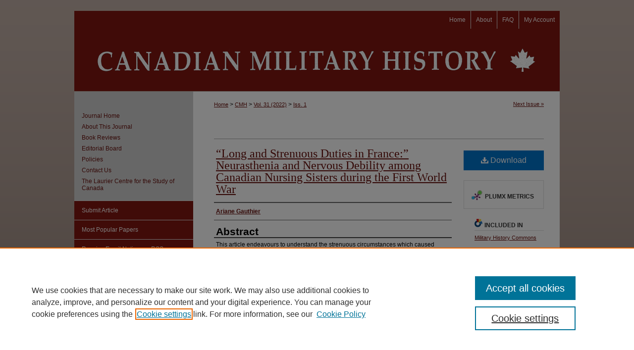

--- FILE ---
content_type: text/html; charset=UTF-8
request_url: https://scholars.wlu.ca/cmh/vol31/iss1/1/
body_size: 7940
content:

<!DOCTYPE html>
<html lang="en">
<head><!-- inj yui3-seed: --><script type='text/javascript' src='//cdnjs.cloudflare.com/ajax/libs/yui/3.6.0/yui/yui-min.js'></script><script type='text/javascript' src='//ajax.googleapis.com/ajax/libs/jquery/1.10.2/jquery.min.js'></script><!-- Adobe Analytics --><script type='text/javascript' src='https://assets.adobedtm.com/4a848ae9611a/d0e96722185b/launch-d525bb0064d8.min.js'></script><script type='text/javascript' src=/assets/nr_browser_production.js></script>

<!-- def.1 -->
<meta charset="utf-8">
<meta name="viewport" content="width=device-width">
<title>
"“Long and Strenuous Duties in France”" by Ariane Gauthier
</title>


<!-- FILE article_meta-tags.inc --><!-- FILE: /srv/sequoia/main/data/assets/site/article_meta-tags.inc -->
<meta itemprop="name" content="“Long and Strenuous Duties in France:” Neurasthenia and Nervous Debility among Canadian Nursing Sisters during the First World War">
<meta property="og:title" content="“Long and Strenuous Duties in France:” Neurasthenia and Nervous Debility among Canadian Nursing Sisters during the First World War">
<meta name="twitter:title" content="“Long and Strenuous Duties in France:” Neurasthenia and Nervous Debility among Canadian Nursing Sisters during the First World War">
<meta property="article:author" content="Ariane Gauthier">
<meta name="author" content="Ariane Gauthier">
<meta name="robots" content="noodp, noydir">
<meta name="description" content="This article endeavours to understand the strenuous circumstances which caused neurasthenia and nervous debility in Canadian nursing sisters during the First World War. By examining the treatment they received for their condition at the Canadian Red Cross X Special Hospital and at Northwood Hospital for Sick Sisters in Buxton, this article also explores how Canadian medical authorities handled the nurses’ treatment and momentarily challenged previous conceptions concerning mental illness in women.">
<meta itemprop="description" content="This article endeavours to understand the strenuous circumstances which caused neurasthenia and nervous debility in Canadian nursing sisters during the First World War. By examining the treatment they received for their condition at the Canadian Red Cross X Special Hospital and at Northwood Hospital for Sick Sisters in Buxton, this article also explores how Canadian medical authorities handled the nurses’ treatment and momentarily challenged previous conceptions concerning mental illness in women.">
<meta name="twitter:description" content="This article endeavours to understand the strenuous circumstances which caused neurasthenia and nervous debility in Canadian nursing sisters during the First World War. By examining the treatment they received for their condition at the Canadian Red Cross X Special Hospital and at Northwood Hospital for Sick Sisters in Buxton, this article also explores how Canadian medical authorities handled the nurses’ treatment and momentarily challenged previous conceptions concerning mental illness in women.">
<meta property="og:description" content="This article endeavours to understand the strenuous circumstances which caused neurasthenia and nervous debility in Canadian nursing sisters during the First World War. By examining the treatment they received for their condition at the Canadian Red Cross X Special Hospital and at Northwood Hospital for Sick Sisters in Buxton, this article also explores how Canadian medical authorities handled the nurses’ treatment and momentarily challenged previous conceptions concerning mental illness in women.">
<meta name="keywords" content="Canadian Nursing Sisters, Nurses, Neurasthenia, Nervous Debility, Shell Shock, Trauma, First World War">
<meta name="bepress_citation_journal_title" content="Canadian Military History">
<meta name="bepress_citation_firstpage" content="1">
<meta name="bepress_citation_author" content="Gauthier, Ariane">
<meta name="bepress_citation_title" content="“Long and Strenuous Duties in France:” Neurasthenia and Nervous Debility among Canadian Nursing Sisters during the First World War">
<meta name="bepress_citation_date" content="2022">
<meta name="bepress_citation_volume" content="31">
<meta name="bepress_citation_issue" content="1">
<!-- FILE: /srv/sequoia/main/data/assets/site/ir_download_link.inc -->
<!-- FILE: /srv/sequoia/main/data/assets/site/article_meta-tags.inc (cont) -->
<meta name="bepress_citation_pdf_url" content="https://scholars.wlu.ca/cgi/viewcontent.cgi?article=2088&amp;context=cmh">
<meta name="bepress_citation_abstract_html_url" content="https://scholars.wlu.ca/cmh/vol31/iss1/1">
<meta name="bepress_citation_issn" content="1195-8472 Print">
<meta name="bepress_citation_online_date" content="2022/4/5">
<meta name="viewport" content="width=device-width">
<!-- Additional Twitter data -->
<meta name="twitter:card" content="summary">
<!-- Additional Open Graph data -->
<meta property="og:type" content="article">
<meta property="og:url" content="https://scholars.wlu.ca/cmh/vol31/iss1/1">
<meta property="og:site_name" content="Scholars Commons @ Laurier">




<!-- FILE: article_meta-tags.inc (cont) -->
<meta name="bepress_is_article_cover_page" content="1">


<!-- sh.1 -->
<link rel="stylesheet" href="/cmh/ir-style.css" type="text/css" media="screen">
<link rel="stylesheet" href="/cmh/ir-custom.css" type="text/css" media="screen">
<link rel="stylesheet" href="/cmh/ir-local.css" type="text/css" media="screen">
<link rel="alternate" type="application/rss+xml" title="[JOURNAL TITLE] Newsfeed" href="/cmh/recent.rss">
<link rel="shortcut icon" href="/favicon.ico" type="image/x-icon">
<script type="text/javascript" src="/assets/jsUtilities.js"></script>
<script type="text/javascript" src="/assets/footnoteLinks.js"></script>
<link rel="stylesheet" href="/ir-print.css" type="text/css" media="print">
<!--[if IE]>
<link rel="stylesheet" href="/ir-ie.css" type="text/css" media="screen">
<![endif]-->

<!-- end sh.1 -->




<script type="text/javascript">var pageData = {"page":{"environment":"prod","productName":"bpdg","language":"en","name":"ir_journal:volume:issue:article","businessUnit":"els:rp:st"},"visitor":{}};</script>

</head>
<body >
<!-- FILE /srv/sequoia/main/data/journals/scholars.wlu.ca/cmh/assets/header.pregen --><!-- This is the mobile navbar file. Do not delete or move from the top of header.pregen -->
<!-- FILE: /srv/sequoia/main/data/assets/site/mobile_nav.inc --><!--[if !IE]>-->
<script src="/assets/scripts/dc-mobile/dc-responsive-nav.js"></script>

<header id="mobile-nav" class="nav-down device-fixed-height" style="visibility: hidden;">
  
  
  <nav class="nav-collapse">
    <ul>
      <li class="menu-item active device-fixed-width"><a href="https://scholars.wlu.ca" title="Home" data-scroll >Home</a></li>
      <li class="menu-item device-fixed-width"><a href="https://scholars.wlu.ca/do/search/advanced/" title="Search" data-scroll ><i class="icon-search"></i> Search</a></li>
      <li class="menu-item device-fixed-width"><a href="https://scholars.wlu.ca/communities.html" title="Browse" data-scroll >Browse Collections</a></li>
      <li class="menu-item device-fixed-width"><a href="/cgi/myaccount.cgi?context=" title="My Account" data-scroll >My Account</a></li>
      <li class="menu-item device-fixed-width"><a href="https://scholars.wlu.ca/about.html" title="About" data-scroll >About</a></li>
      <li class="menu-item device-fixed-width"><a href="https://network.bepress.com" title="Digital Commons Network" data-scroll ><img width="16" height="16" alt="DC Network" style="vertical-align:top;" src="/assets/md5images/8e240588cf8cd3a028768d4294acd7d3.png"> Digital Commons Network™</a></li>
    </ul>
  </nav>
</header>

<script src="/assets/scripts/dc-mobile/dc-mobile-nav.js"></script>
<!--<![endif]-->
<!-- FILE: /srv/sequoia/main/data/journals/scholars.wlu.ca/cmh/assets/header.pregen (cont) -->
<div id="cmh">


<div id="container"><a href="#main" class="skiplink" accesskey="2" >Skip to main content</a>



<div id="header">
<div id="subheader">
<!-- FILE: /srv/sequoia/main/data/assets/site/ir_navigation.inc --><div id="tabs" role="navigation" aria-label="Main"><ul><li id="tabone"><a href="https://scholars.wlu.ca/cgi/myaccount.cgi?context=" title="My Account" ><span>My Account</span></a></li><li id="tabtwo"><a href="https://scholars.wlu.ca/faq.html" title="FAQ" ><span>FAQ</span></a></li><li id="tabthree"><a href="https://scholars.wlu.ca/about.html" title="About" ><span>About</span></a></li><li id="tabfour"><a href="https://scholars.wlu.ca " title="Home" ><span>Home</span></a></li></ul></div>


<!-- FILE: /srv/sequoia/main/data/journals/scholars.wlu.ca/cmh/assets/header.pregen (cont) -->
</div>
<!-- FILE: /srv/sequoia/main/data/assets/site/ir_journal/ir_logo.inc -->




	




<!-- FILE: /srv/sequoia/main/data/journals/scholars.wlu.ca/cmh/assets/header.pregen (cont) -->
<div id="pagetitle">

<h1><a href="https://scholars.wlu.ca/cmh" title="Canadian Military History" >Canadian Military History</a></h1>
</div>
</div>

<div id="wrapper">
<div id="content">
<div id="main" class="text">
<!-- FILE: /srv/sequoia/main/data/journals/scholars.wlu.ca/cmh/assets/ir_breadcrumb.inc -->

	<!-- FILE: /srv/sequoia/main/data/journals/scholars.wlu.ca/cmh/assets/volume/issue/iss_pager.inc --><ul id="pager"> <li>&nbsp;</li> <li><a class="ignore" href="https://scholars.wlu.ca/cmh/vol31/iss2" >Next Issue &raquo;</a></li></ul>
<!-- FILE: /srv/sequoia/main/data/journals/scholars.wlu.ca/cmh/assets/ir_breadcrumb.inc (cont) -->



<div class="crumbs"><p>

<a href="https://scholars.wlu.ca" class="ignore" >Home</a>

 &gt; <a href="https://scholars.wlu.ca/cmh" class="ignore" >CMH</a>

 &gt; <a href="https://scholars.wlu.ca/cmh/vol31" class="ignore" >Vol. 31 (2022)</a>

 &gt; <a href="https://scholars.wlu.ca/cmh/vol31/iss1" class="ignore" >Iss. 1</a>
</p></div>

<div class="clear">&nbsp;</div>
<!-- FILE: /srv/sequoia/main/data/journals/scholars.wlu.ca/cmh/assets/header.pregen (cont) -->
<script type="text/javascript" src="/assets/floatbox/floatbox.js"></script>
<!-- FILE: /srv/sequoia/main/data/assets/site/ir_journal/article_info.inc --><!-- FILE: /srv/sequoia/main/data/assets/site/openurl.inc -->
<!-- FILE: /srv/sequoia/main/data/assets/site/ir_journal/article_info.inc (cont) -->
<!-- FILE: /srv/sequoia/main/data/assets/site/ir_download_link.inc -->
<!-- FILE: /srv/sequoia/main/data/assets/site/ir_journal/article_info.inc (cont) -->
<!-- FILE: /srv/sequoia/main/data/assets/site/ir_journal/ir_article_header.inc --><div id="sub">
<div id="alpha"><!-- FILE: /srv/sequoia/main/data/assets/site/ir_journal/article_info.inc (cont) --><div id='title' class='element'>
<h1><a href='https://scholars.wlu.ca/cgi/viewcontent.cgi?article=2088&amp;context=cmh'>“Long and Strenuous Duties in France:” Neurasthenia and Nervous Debility among Canadian Nursing Sisters during the First World War</a></h1>
</div>
<div class='clear'></div>
<div id='authors' class='element'>
<h2 class='visually-hidden'>Authors</h2>
<p class="author"><a href='https://scholars.wlu.ca/do/search/?q=author%3A%22Ariane%20Gauthier%22&start=0&context=2252334'><strong>Ariane Gauthier</strong></a><br />
</p></div>
<div class='clear'></div>
<div id='abstract' class='element'>
<h2 class='field-heading'>Abstract</h2>
<p>This article endeavours to understand the strenuous circumstances which caused neurasthenia and nervous debility in Canadian nursing sisters during the First World War. By examining the treatment they received for their condition at the Canadian Red Cross X Special Hospital and at Northwood Hospital for Sick Sisters in Buxton, this article also explores how Canadian medical authorities handled the nurses’ treatment and momentarily challenged previous conceptions concerning mental illness in women.</p>
</div>
<div class='clear'></div>
<div id='recommended_citation' class='element'>
<h2 class='field-heading'>Recommended Citation</h2>
<!-- FILE: /srv/sequoia/main/data/journals/scholars.wlu.ca/cmh/assets/ir_citation.inc -->
<p class="citation">
    Gauthier, Ariane
    "“Long and Strenuous Duties in France:” Neurasthenia and Nervous Debility among Canadian Nursing Sisters during the First World War."
    Canadian Military History 31,
        1
        (2022) 
</p><!-- FILE: /srv/sequoia/main/data/assets/site/ir_journal/article_info.inc (cont) --></div>
<div class='clear'></div>
</div>
    </div>
    <div id='beta_7-3'>
<!-- FILE: /srv/sequoia/main/data/assets/site/info_box_7_3.inc --><!-- FILE: /srv/sequoia/main/data/assets/site/openurl.inc -->
<!-- FILE: /srv/sequoia/main/data/assets/site/info_box_7_3.inc (cont) -->
<!-- FILE: /srv/sequoia/main/data/assets/site/ir_download_link.inc -->
<!-- FILE: /srv/sequoia/main/data/assets/site/info_box_7_3.inc (cont) -->
	<!-- FILE: /srv/sequoia/main/data/assets/site/info_box_download_button.inc --><div class="aside download-button">
      <a id="pdf" class="btn" href="https://scholars.wlu.ca/cgi/viewcontent.cgi?article=2088&amp;context=cmh" title="PDF (2.0&nbsp;MB) opens in new window" target="_blank" > 
    	<i class="icon-download-alt" aria-hidden="true"></i>
        Download
      </a>
</div>
<!-- FILE: /srv/sequoia/main/data/assets/site/info_box_7_3.inc (cont) -->
	<!-- FILE: /srv/sequoia/main/data/assets/site/info_box_embargo.inc -->
<!-- FILE: /srv/sequoia/main/data/assets/site/info_box_7_3.inc (cont) -->
<!-- FILE: /srv/sequoia/main/data/scholars.wlu.ca/assets/info_box_custom_upper.inc -->
<!-- FILE: /srv/sequoia/main/data/assets/site/info_box_7_3.inc (cont) -->
<!-- FILE: /srv/sequoia/main/data/assets/site/info_box_openurl.inc -->
<!-- FILE: /srv/sequoia/main/data/assets/site/info_box_7_3.inc (cont) -->
<!-- FILE: /srv/sequoia/main/data/assets/site/info_box_article_metrics.inc -->
<div id="article-stats" class="aside hidden">
    <p class="article-downloads-wrapper hidden"><span id="article-downloads"></span> DOWNLOADS</p>
    <p class="article-stats-date hidden">Since April 05, 2022</p>
    <p class="article-plum-metrics">
        <a href="https://plu.mx/plum/a/?repo_url=https://scholars.wlu.ca/cmh/vol31/iss1/1" class="plumx-plum-print-popup plum-bigben-theme" data-badge="true" data-hide-when-empty="true" ></a>
    </p>
</div>
<script type="text/javascript" src="//cdn.plu.mx/widget-popup.js"></script>
<!-- Article Download Counts -->
<script type="text/javascript" src="/assets/scripts/article-downloads.pack.js"></script>
<script type="text/javascript">
    insertDownloads(28482131);
</script>
<!-- Add border to Plum badge & download counts when visible -->
<script>
// bind to event when PlumX widget loads
jQuery('body').bind('plum:widget-load', function(e){
// if Plum badge is visible
  if (jQuery('.PlumX-Popup').length) {
// remove 'hidden' class
  jQuery('#article-stats').removeClass('hidden');
  jQuery('.article-stats-date').addClass('plum-border');
  }
});
// bind to event when page loads
jQuery(window).bind('load',function(e){
// if DC downloads are visible
  if (jQuery('#article-downloads').text().length > 0) {
// add border to aside
  jQuery('#article-stats').removeClass('hidden');
  }
});
</script>
<!-- Adobe Analytics: Download Click Tracker -->
<script>
$(function() {
  // Download button click event tracker for PDFs
  $(".aside.download-button").on("click", "a#pdf", function(event) {
    pageDataTracker.trackEvent('navigationClick', {
      link: {
          location: 'aside download-button',
          name: 'pdf'
      }
    });
  });
  // Download button click event tracker for native files
  $(".aside.download-button").on("click", "a#native", function(event) {
    pageDataTracker.trackEvent('navigationClick', {
        link: {
            location: 'aside download-button',
            name: 'native'
        }
     });
  });
});
</script>
<!-- FILE: /srv/sequoia/main/data/assets/site/info_box_7_3.inc (cont) -->
	<!-- FILE: /srv/sequoia/main/data/assets/site/info_box_disciplines.inc -->
	<div id="beta-disciplines" class="aside">
		<h4>Included in</h4>
	<p>
					<a href="https://network.bepress.com/hgg/discipline/504" title="Military History Commons" >Military History Commons</a>
	</p>
	</div>
<!-- FILE: /srv/sequoia/main/data/assets/site/info_box_7_3.inc (cont) -->
<!-- FILE: /srv/sequoia/main/data/assets/site/bookmark_widget.inc -->
<div id="share" class="aside">
<h2>Share</h2>
	<div class="a2a_kit a2a_kit_size_24 a2a_default_style">
    	<a class="a2a_button_facebook"></a>
    	<a class="a2a_button_linkedin"></a>
		<a class="a2a_button_whatsapp"></a>
		<a class="a2a_button_email"></a>
    	<a class="a2a_dd"></a>
    	<script async src="https://static.addtoany.com/menu/page.js"></script>
	</div>
</div>
<!-- FILE: /srv/sequoia/main/data/assets/site/info_box_7_3.inc (cont) -->
<!-- FILE: /srv/sequoia/main/data/assets/site/info_box_geolocate.inc --><!-- FILE: /srv/sequoia/main/data/assets/site/ir_geolocate_enabled_and_displayed.inc -->
<!-- FILE: /srv/sequoia/main/data/assets/site/info_box_geolocate.inc (cont) -->
<!-- FILE: /srv/sequoia/main/data/assets/site/info_box_7_3.inc (cont) -->
	<!-- FILE: /srv/sequoia/main/data/assets/site/zotero_coins.inc -->
<span class="Z3988" title="ctx_ver=Z39.88-2004&amp;rft_val_fmt=info%3Aofi%2Ffmt%3Akev%3Amtx%3Ajournal&amp;rft_id=https%3A%2F%2Fscholars.wlu.ca%2Fcmh%2Fvol31%2Fiss1%2F1&amp;rft.atitle=%E2%80%9CLong%20and%20Strenuous%20Duties%20in%20France%3A%E2%80%9D%20Neurasthenia%20and%20Nervous%20Debility%20among%20Canadian%20Nursing%20Sisters%20during%20the%20First%20World%20War&amp;rft.aufirst=Ariane&amp;rft.aulast=Gauthier&amp;rft.jtitle=Canadian%20Military%20History&amp;rft.volume=31&amp;rft.issue=1&amp;rft.issn=1195-8472%20Print&amp;rft.date=2022-04-05">COinS</span>
<!-- FILE: /srv/sequoia/main/data/assets/site/info_box_7_3.inc (cont) -->
<!-- FILE: /srv/sequoia/main/data/assets/site/info_box_custom_lower.inc -->
<!-- FILE: /srv/sequoia/main/data/assets/site/info_box_7_3.inc (cont) -->
<!-- FILE: /srv/sequoia/main/data/assets/site/ir_journal/article_info.inc (cont) --></div>
<div class='clear'>&nbsp;</div>
<!-- FILE: /srv/sequoia/main/data/assets/site/ir_article_custom_fields.inc -->
<!-- FILE: /srv/sequoia/main/data/assets/site/ir_journal/article_info.inc (cont) -->
<!-- FILE: /srv/sequoia/main/data/assets/site/ir_journal/volume/issue/article/index.html (cont) --> 

<!-- FILE /srv/sequoia/main/data/assets/site/ir_journal/footer.pregen -->

	<!-- FILE: /srv/sequoia/main/data/journals/scholars.wlu.ca/cmh/assets/footer_custom_7_8.inc -->				</div>

<div class="verticalalign">&nbsp;</div>
<div class="clear">&nbsp;</div>

			</div>

				<div id="sidebar">
					<!-- FILE: /srv/sequoia/main/data/assets/site/ir_journal/ir_journal_sidebar_7_8.inc -->

	<!-- FILE: /srv/sequoia/main/data/journals/scholars.wlu.ca/cmh/assets/ir_journal_sidebar_links_7_8.inc --><ul class="sb-custom-journal">
	<li class="sb-home">
		<a href="https://scholars.wlu.ca/cmh" title="Canadian Military History" accesskey="1" >
				Journal Home
		</a>
	</li>
		<li class="sb-about">
			<a href="https://scholars.wlu.ca/cmh/about.html" title="About this Journal" >
					About This Journal
			</a>
		</li>
		<li class="sb-aims">
			<a href="https://scholars.wlu.ca/cmh/aimsandscope.html" title="Aims and Scope" >
					Book Reviews
			</a>
		</li>
		<li class="sb-ed-board">
			<a href="https://scholars.wlu.ca/cmh/editorialboard.html" title="Editorial Board" >
					Editorial Board
			</a>
		</li>
		<li class="sb-policies">
			<a href="https://scholars.wlu.ca/cmh/policies.html" title="Canadian Military History Policies" >
					Policies
			</a>
		</li>
		<li>
			<a href="https://scholars.wlu.ca/cmh/contact.html" title="Contact Us" >Contact Us
			</a>
		</li>
		<li>
			<a href="http://www.canadianmilitaryhistory.ca/" title="LCSC" >The Laurier Centre for the Study of Canada
			</a>
		</li>
</ul>
<!--
<ul class="sponsors">
		<li class="lcmsds">
			<a href="http://www.canadianmilitaryhistory.ca/" title="LCSC" >Laurier Centre for the Study of Canada
			</a>
		</li>
		<li class="cwm">
			<a href="http://www.warmuseum.ca/" title="Canadian War Museum" >Canadian War Museum
			</a>
		</li>
		<li class="wlup">
			<a href="http://wlu.ca/" title="WLU" >Wilfred Laurier University
			</a>
		</li>
</ul>
--!>
</ul>
<!-- FILE: /srv/sequoia/main/data/assets/site/ir_journal/ir_journal_sidebar_7_8.inc (cont) -->
		<!-- FILE: /srv/sequoia/main/data/assets/site/urc_badge.inc -->
<!-- FILE: /srv/sequoia/main/data/assets/site/ir_journal/ir_journal_sidebar_7_8.inc (cont) -->
	<!-- FILE: /srv/sequoia/main/data/assets/site/ir_journal/ir_journal_navcontainer_7_8.inc --><div id="navcontainer">
	<ul id="navlist">
			<li class="sb-submit">
					<a href="https://scholars.wlu.ca/cgi/submit.cgi?context=cmh" title="Submit Article to Canadian Military History" >
						Submit Article</a>
			</li>
			<li class="sb-popular">
				<a href="https://scholars.wlu.ca/cmh/topdownloads.html" title="View the top downloaded papers" >
						Most Popular Papers
				</a>
			</li>
			<li class="sb-rss">
				<a href="https://scholars.wlu.ca/cmh/announcements.html" title="Receive notifications of new content" >
					Receive Email Notices or RSS
				</a>
			</li>
	</ul>
<!-- FILE: /srv/sequoia/main/data/assets/site/ir_journal/ir_journal_special_issue_7_8.inc -->
<!-- FILE: /srv/sequoia/main/data/assets/site/ir_journal/ir_journal_navcontainer_7_8.inc (cont) -->
</div><!-- FILE: /srv/sequoia/main/data/assets/site/ir_journal/ir_journal_sidebar_7_8.inc (cont) -->
	<!-- FILE: /srv/sequoia/main/data/assets/site/ir_journal/ir_journal_sidebar_search_7_8.inc --><div class="sidebar-search">
	<form method="post" action="https://scholars.wlu.ca/cgi/redirect.cgi" id="browse">
		<label for="url">
			Select an issue:
		</label>
			<br>
		<!-- FILE: /srv/sequoia/main/data/assets/site/ir_journal/ir_journal_volume_issue_popup_7_8.inc --><div>
	<span class="border">
								<select name="url" id="url">
							<option value="https://scholars.wlu.ca/cmh/all_issues.html">
								All Issues
							</option>
										<option value="https://scholars.wlu.ca/cmh/vol34/iss1">
											Vol. 34, 
											Iss. 1
										</option>
										<option value="https://scholars.wlu.ca/cmh/vol33/iss2">
											Vol. 33, 
											Iss. 2
										</option>
										<option value="https://scholars.wlu.ca/cmh/vol33/iss1">
											Vol. 33, 
											Iss. 1
										</option>
										<option value="https://scholars.wlu.ca/cmh/vol32/iss2">
											Vol. 32, 
											Iss. 2
										</option>
										<option value="https://scholars.wlu.ca/cmh/vol32/iss1">
											Vol. 32, 
											Iss. 1
										</option>
										<option value="https://scholars.wlu.ca/cmh/vol31/iss2">
											Vol. 31, 
											Iss. 2
										</option>
										<option value="https://scholars.wlu.ca/cmh/vol31/iss1">
											Vol. 31, 
											Iss. 1
										</option>
										<option value="https://scholars.wlu.ca/cmh/vol30/iss2">
											Vol. 30, 
											Iss. 2
										</option>
										<option value="https://scholars.wlu.ca/cmh/vol30/iss1">
											Vol. 30, 
											Iss. 1
										</option>
										<option value="https://scholars.wlu.ca/cmh/vol29/iss2">
											Vol. 29, 
											Iss. 2
										</option>
										<option value="https://scholars.wlu.ca/cmh/vol29/iss1">
											Vol. 29, 
											Iss. 1
										</option>
										<option value="https://scholars.wlu.ca/cmh/vol28/iss2">
											Vol. 28, 
											Iss. 2
										</option>
										<option value="https://scholars.wlu.ca/cmh/vol28/iss1">
											Vol. 28, 
											Iss. 1
										</option>
										<option value="https://scholars.wlu.ca/cmh/vol27/iss2">
											Vol. 27, 
											Iss. 2
										</option>
										<option value="https://scholars.wlu.ca/cmh/vol27/iss1">
											Vol. 27, 
											Iss. 1
										</option>
										<option value="https://scholars.wlu.ca/cmh/vol26/iss2">
											Vol. 26, 
											Iss. 2
										</option>
										<option value="https://scholars.wlu.ca/cmh/vol26/iss1">
											Vol. 26, 
											Iss. 1
										</option>
										<option value="https://scholars.wlu.ca/cmh/vol25/iss2">
											Vol. 25, 
											Iss. 2
										</option>
										<option value="https://scholars.wlu.ca/cmh/vol25/iss1">
											Vol. 25, 
											Iss. 1
										</option>
										<option value="https://scholars.wlu.ca/cmh/vol24/iss2">
											Vol. 24, 
											Iss. 2
										</option>
										<option value="https://scholars.wlu.ca/cmh/vol24/iss1">
											Vol. 24, 
											Iss. 1
										</option>
										<option value="https://scholars.wlu.ca/cmh/vol23/iss2">
											Vol. 23, 
											Iss. 2
										</option>
										<option value="https://scholars.wlu.ca/cmh/vol23/iss1">
											Vol. 23, 
											Iss. 1
										</option>
										<option value="https://scholars.wlu.ca/cmh/vol22/iss4">
											Vol. 22, 
											Iss. 4
										</option>
										<option value="https://scholars.wlu.ca/cmh/vol22/iss3">
											Vol. 22, 
											Iss. 3
										</option>
										<option value="https://scholars.wlu.ca/cmh/vol22/iss2">
											Vol. 22, 
											Iss. 2
										</option>
										<option value="https://scholars.wlu.ca/cmh/vol22/iss1">
											Vol. 22, 
											Iss. 1
										</option>
										<option value="https://scholars.wlu.ca/cmh/vol21/iss4">
											Vol. 21, 
											Iss. 4
										</option>
										<option value="https://scholars.wlu.ca/cmh/vol21/iss3">
											Vol. 21, 
											Iss. 3
										</option>
										<option value="https://scholars.wlu.ca/cmh/vol21/iss2">
											Vol. 21, 
											Iss. 2
										</option>
										<option value="https://scholars.wlu.ca/cmh/vol21/iss1">
											Vol. 21, 
											Iss. 1
										</option>
										<option value="https://scholars.wlu.ca/cmh/vol20/iss4">
											Vol. 20, 
											Iss. 4
										</option>
										<option value="https://scholars.wlu.ca/cmh/vol20/iss3">
											Vol. 20, 
											Iss. 3
										</option>
										<option value="https://scholars.wlu.ca/cmh/vol20/iss2">
											Vol. 20, 
											Iss. 2
										</option>
										<option value="https://scholars.wlu.ca/cmh/vol20/iss1">
											Vol. 20, 
											Iss. 1
										</option>
										<option value="https://scholars.wlu.ca/cmh/vol19/iss4">
											Vol. 19, 
											Iss. 4
										</option>
										<option value="https://scholars.wlu.ca/cmh/vol19/iss3">
											Vol. 19, 
											Iss. 3
										</option>
										<option value="https://scholars.wlu.ca/cmh/vol19/iss2">
											Vol. 19, 
											Iss. 2
										</option>
										<option value="https://scholars.wlu.ca/cmh/vol19/iss1">
											Vol. 19, 
											Iss. 1
										</option>
										<option value="https://scholars.wlu.ca/cmh/vol18/iss4">
											Vol. 18, 
											Iss. 4
										</option>
										<option value="https://scholars.wlu.ca/cmh/vol18/iss3">
											Vol. 18, 
											Iss. 3
										</option>
										<option value="https://scholars.wlu.ca/cmh/vol18/iss2">
											Vol. 18, 
											Iss. 2
										</option>
										<option value="https://scholars.wlu.ca/cmh/vol18/iss1">
											Vol. 18, 
											Iss. 1
										</option>
										<option value="https://scholars.wlu.ca/cmh/vol17/iss3">
											Vol. 17, 
											Iss. 3
										</option>
										<option value="https://scholars.wlu.ca/cmh/vol17/iss2">
											Vol. 17, 
											Iss. 2
										</option>
										<option value="https://scholars.wlu.ca/cmh/vol17/iss1">
											Vol. 17, 
											Iss. 1
										</option>
										<option value="https://scholars.wlu.ca/cmh/vol16/iss4">
											Vol. 16, 
											Iss. 4
										</option>
										<option value="https://scholars.wlu.ca/cmh/vol16/iss3">
											Vol. 16, 
											Iss. 3
										</option>
										<option value="https://scholars.wlu.ca/cmh/vol16/iss2">
											Vol. 16, 
											Iss. 2
										</option>
										<option value="https://scholars.wlu.ca/cmh/vol16/iss1">
											Vol. 16, 
											Iss. 1
										</option>
										<option value="https://scholars.wlu.ca/cmh/vol15/iss3">
											Vol. 15, 
											Iss. 3
										</option>
										<option value="https://scholars.wlu.ca/cmh/vol15/iss2">
											Vol. 15, 
											Iss. 2
										</option>
										<option value="https://scholars.wlu.ca/cmh/vol15/iss1">
											Vol. 15, 
											Iss. 1
										</option>
										<option value="https://scholars.wlu.ca/cmh/vol14/iss4">
											Vol. 14, 
											Iss. 4
										</option>
										<option value="https://scholars.wlu.ca/cmh/vol14/iss3">
											Vol. 14, 
											Iss. 3
										</option>
										<option value="https://scholars.wlu.ca/cmh/vol13/iss4">
											Vol. 13, 
											Iss. 4
										</option>
										<option value="https://scholars.wlu.ca/cmh/vol13/iss3">
											Vol. 13, 
											Iss. 3
										</option>
										<option value="https://scholars.wlu.ca/cmh/vol12/iss4">
											Vol. 12, 
											Iss. 4
										</option>
										<option value="https://scholars.wlu.ca/cmh/vol12/iss3">
											Vol. 12, 
											Iss. 3
										</option>
										<option value="https://scholars.wlu.ca/cmh/vol12/iss2">
											Vol. 12, 
											Iss. 2
										</option>
										<option value="https://scholars.wlu.ca/cmh/vol11/iss4">
											Vol. 11, 
											Iss. 4
										</option>
										<option value="https://scholars.wlu.ca/cmh/vol11/iss3">
											Vol. 11, 
											Iss. 3
										</option>
										<option value="https://scholars.wlu.ca/cmh/vol11/iss2">
											Vol. 11, 
											Iss. 2
										</option>
										<option value="https://scholars.wlu.ca/cmh/vol11/iss1">
											Vol. 11, 
											Iss. 1
										</option>
										<option value="https://scholars.wlu.ca/cmh/vol10/iss4">
											Vol. 10, 
											Iss. 4
										</option>
										<option value="https://scholars.wlu.ca/cmh/vol10/iss3">
											Vol. 10, 
											Iss. 3
										</option>
										<option value="https://scholars.wlu.ca/cmh/vol10/iss2">
											Vol. 10, 
											Iss. 2
										</option>
										<option value="https://scholars.wlu.ca/cmh/vol10/iss1">
											Vol. 10, 
											Iss. 1
										</option>
										<option value="https://scholars.wlu.ca/cmh/vol9/iss4">
											Vol. 9, 
											Iss. 4
										</option>
										<option value="https://scholars.wlu.ca/cmh/vol9/iss3">
											Vol. 9, 
											Iss. 3
										</option>
										<option value="https://scholars.wlu.ca/cmh/vol9/iss2">
											Vol. 9, 
											Iss. 2
										</option>
										<option value="https://scholars.wlu.ca/cmh/vol9/iss1">
											Vol. 9, 
											Iss. 1
										</option>
										<option value="https://scholars.wlu.ca/cmh/vol8/iss4">
											Vol. 8, 
											Iss. 4
										</option>
										<option value="https://scholars.wlu.ca/cmh/vol8/iss3">
											Vol. 8, 
											Iss. 3
										</option>
										<option value="https://scholars.wlu.ca/cmh/vol8/iss2">
											Vol. 8, 
											Iss. 2
										</option>
										<option value="https://scholars.wlu.ca/cmh/vol8/iss1">
											Vol. 8, 
											Iss. 1
										</option>
										<option value="https://scholars.wlu.ca/cmh/vol7/iss4">
											Vol. 7, 
											Iss. 4
										</option>
										<option value="https://scholars.wlu.ca/cmh/vol7/iss3">
											Vol. 7, 
											Iss. 3
										</option>
										<option value="https://scholars.wlu.ca/cmh/vol7/iss2">
											Vol. 7, 
											Iss. 2
										</option>
										<option value="https://scholars.wlu.ca/cmh/vol7/iss1">
											Vol. 7, 
											Iss. 1
										</option>
										<option value="https://scholars.wlu.ca/cmh/vol6/iss2">
											Vol. 6, 
											Iss. 2
										</option>
										<option value="https://scholars.wlu.ca/cmh/vol6/iss1">
											Vol. 6, 
											Iss. 1
										</option>
										<option value="https://scholars.wlu.ca/cmh/vol5/iss2">
											Vol. 5, 
											Iss. 2
										</option>
										<option value="https://scholars.wlu.ca/cmh/vol5/iss1">
											Vol. 5, 
											Iss. 1
										</option>
										<option value="https://scholars.wlu.ca/cmh/vol4/iss2">
											Vol. 4, 
											Iss. 2
										</option>
										<option value="https://scholars.wlu.ca/cmh/vol4/iss1">
											Vol. 4, 
											Iss. 1
										</option>
										<option value="https://scholars.wlu.ca/cmh/vol3/iss2">
											Vol. 3, 
											Iss. 2
										</option>
										<option value="https://scholars.wlu.ca/cmh/vol3/iss1">
											Vol. 3, 
											Iss. 1
										</option>
										<option value="https://scholars.wlu.ca/cmh/vol2/iss2">
											Vol. 2, 
											Iss. 2
										</option>
										<option value="https://scholars.wlu.ca/cmh/vol2/iss1">
											Vol. 2, 
											Iss. 1
										</option>
										<option value="https://scholars.wlu.ca/cmh/vol1/iss1">
											Vol. 1, 
											Iss. 1
										</option>
						</select>
		<input type="submit" value="Browse" class="searchbutton" style="font-size:11px;">
	</span>
</div>
<!-- FILE: /srv/sequoia/main/data/assets/site/ir_journal/ir_journal_sidebar_search_7_8.inc (cont) -->
			<div style="clear:left;">&nbsp;</div>
	</form>
	<!-- FILE: /srv/sequoia/main/data/assets/site/ir_sidebar_search_7_8.inc --><h2>Search</h2>
<form method='get' action='https://scholars.wlu.ca/do/search/' id="sidebar-search">
	<label for="search" accesskey="4">
		Enter search terms:
	</label>
		<div>
			<span class="border">
				<input type="text" name='q' class="search" id="search">
			</span> 
			<input type="submit" value="Search" class="searchbutton" style="font-size:11px;">
		</div>
	<label for="context">
		Select context to search:
	</label> 
		<div>
			<span class="border">
				<select name="fq" id="context">
						<option value='virtual_ancestor_link:"https://scholars.wlu.ca/cmh"'>in this journal</option>
					<option value='virtual_ancestor_link:"https://scholars.wlu.ca"'>in this repository</option>
					<option value='virtual_ancestor_link:"http:/"'>across all repositories</option>
				</select>
			</span>
		</div>
</form>
<p class="advanced">
		<a href="https://scholars.wlu.ca/do/search/advanced/?fq=virtual_ancestor_link:%22https://scholars.wlu.ca/cmh%22" >
			Advanced Search
		</a>
</p>
<!-- FILE: /srv/sequoia/main/data/assets/site/ir_journal/ir_journal_sidebar_search_7_8.inc (cont) -->
</div>
<!-- FILE: /srv/sequoia/main/data/assets/site/ir_journal/ir_journal_sidebar_7_8.inc (cont) -->
	<!-- FILE: /srv/sequoia/main/data/journals/scholars.wlu.ca/cmh/assets/ir_journal_issn_7_8.inc -->
	<div id="issn">
		<p class="sb-issn">ISSN: 1195-8472 Print</p>
		<p class="sb-extra-issn">ISSN: 1929-400X Online</p>
	</div>
	<div class="clear">&nbsp;</div>
<!-- FILE: /srv/sequoia/main/data/assets/site/ir_journal/ir_journal_sidebar_7_8.inc (cont) -->
	<!-- FILE: /srv/sequoia/main/data/assets/site/ir_journal/ir_journal_custom_lower_7_8.inc --><!-- FILE: /srv/sequoia/main/data/assets/site/ir_journal/ir_journal_sidebar_7_8.inc (cont) -->
	<!-- FILE: /srv/sequoia/main/data/assets/site/ir_journal/ir_custom_sidebar_images.inc --><div id="sidebar-images">
				<a href="http://www.canadianmilitaryhistory.ca/" title="Extra Image Link" >
					<img height="61" width="122" src="/assets/md5images/d683bcba1f2038b548d0f43dec503e2c.gif" alt="">
				</a>
				<a href="http://www.warmuseum.ca/" title="Extra Image Link" >
					<img height="54" width="122" src="/assets/md5images/fffe04413f022ed624606ad61c6d3162.gif" alt="">
				</a>
</div>
<!-- FILE: /srv/sequoia/main/data/assets/site/ir_journal/ir_journal_sidebar_7_8.inc (cont) -->
	<!-- FILE: /srv/sequoia/main/data/assets/site/ir_sidebar_geolocate.inc --><!-- FILE: /srv/sequoia/main/data/assets/site/ir_geolocate_enabled_and_displayed.inc -->
<!-- FILE: /srv/sequoia/main/data/assets/site/ir_sidebar_geolocate.inc (cont) -->
<!-- FILE: /srv/sequoia/main/data/assets/site/ir_journal/ir_journal_sidebar_7_8.inc (cont) -->
	<!-- FILE: /srv/sequoia/main/data/journals/scholars.wlu.ca/cmh/assets/ir_journal_custom_lowest_7_8.inc -->
<a href="http://wlu.ca/" >
	<img alt="Wilfrid Laurier University" width='122' height='43' src="/assets/md5images/6f5df54c9ad15bc9400a3e3bc9113fc1.jpg">
</a><!-- FILE: /srv/sequoia/main/data/assets/site/ir_journal/ir_journal_sidebar_7_8.inc (cont) -->

<!-- FILE: /srv/sequoia/main/data/journals/scholars.wlu.ca/cmh/assets/footer_custom_7_8.inc (cont) -->
						<div class="verticalalign">&nbsp;</div>
				</div>

		</div>

			<!-- FILE: /srv/sequoia/main/data/assets/site/ir_journal/ir_journal_footer_content.inc --><div id="footer" role="contentinfo">
<!-- FILE: /srv/sequoia/main/data/assets/site/ir_bepress_logo.inc --><div id="bepress">

<a href="https://www.elsevier.com/solutions/digital-commons" title="Elsevier - Digital Commons" >
	<em>Elsevier - Digital Commons</em>
</a>

</div>
<!-- FILE: /srv/sequoia/main/data/assets/site/ir_journal/ir_journal_footer_content.inc (cont) -->
    <p>
        <a href="https://scholars.wlu.ca" title="Home page" accesskey="1" >Home</a> | 
        <a href="https://scholars.wlu.ca/about.html" title="About" >About</a> | 
        <a href="https://scholars.wlu.ca/faq.html" title="FAQ" >FAQ</a> | 
        <a href="/cgi/myaccount.cgi?context=" title="My Account Page" accesskey="3" >My Account</a> | 
        <a href="https://scholars.wlu.ca/accessibility.html" title="Accessibility Statement" accesskey="0" >Accessibility Statement</a>
    </p>
    <p>
	
	
		<a class="secondary-link" href="https://www.bepress.com/privacy" title="Privacy Policy" >Privacy</a>
	
		<a class="secondary-link" href="https://www.bepress.com/copyright" title="Copyright Policy" >Copyright</a>	
    </p> 
</div>
<!-- FILE: /srv/sequoia/main/data/journals/scholars.wlu.ca/cmh/assets/footer_custom_7_8.inc (cont) -->

	</div>
</div>

<!-- FILE: /srv/sequoia/main/data/scholars.wlu.ca/assets/ir_analytics.inc --><!-- Global Site Tag (gtag.js) - Google Analytics -->
<script async src="https://www.googletagmanager.com/gtag/js?id=UA-22058584-27"></script>
<script>
  window.dataLayer = window.dataLayer || [];
  function gtag(){dataLayer.push(arguments)};
  gtag('js', new Date());

  gtag('config', 'UA-22058584-27');
</script>
<!-- FILE: /srv/sequoia/main/data/journals/scholars.wlu.ca/cmh/assets/footer_custom_7_8.inc (cont) --><!-- FILE: /srv/sequoia/main/data/assets/site/ir_journal/footer.pregen (cont) -->
<script type='text/javascript' src='/assets/scripts/bpbootstrap-20160726.pack.js'></script><script type='text/javascript'>BPBootstrap.init({appendCookie:''})</script></body></html>


--- FILE ---
content_type: text/css
request_url: https://scholars.wlu.ca/cmh/ir-local.css
body_size: 1507
content:
/*
-----------------------------------------------
bepress IR local stylesheet.
Author:   Kyle G Sessions
Version:  08 December 2011
PLEASE SAVE THIS FILE LOCALLY!
----------------------------------------------- */

body {
	padding-top: 22px;
	background: #79665d url(../assets/md5images/4fe937066b76de86193f77b72234f1e4.gif) top left repeat-x; }

/* Navigation */

#cmh #subheader { height: 36px; }

#cmh #subheader #tabs {
	float: right;
	font-size: 12px;
	height: 36px;
	padding-top: 0; }

#cmh #subheader #tabs ul { padding-top: 0; }

#cmh #subheader #tabs li { margin: 0; }

#cmh #subheader #tabs a {
	border: 0;
	border-left: 1px solid #e4e4e4;
	font-weight: normal;
	line-height: 36px;
	margin: 0;
	padding: 0 10px;
	background-color: transparent; }

#cmh #subheader #tabs li#tabfour a { border-left: 0; }

#cmh #subheader #tabs a:link,
#cmh #subheader #tabs a:visited {
	color: #fffafa;
	text-decoration: none; }

#cmh #subheader #tabs a:hover,
#cmh #subheader #tabs a:active,
#cmh #subheader #tabs a:focus {
	color: #fff;
	text-decoration: underline; }

/* Header */

#cmh #header { 
	height: 162px;
	border-bottom: 1px solid #bba9a0; }

#cmh #header #logo { display: none; }

#cmh #pagetitle,
#cmh #header h1,
#cmh #header h1 a {
	display: block;
	height: 126px;
	width: 980px;
	padding: 0;
	margin: 0; }

#cmh #header h1 a {
	text-indent: -9999px;
	background: #821711 url(../assets/md5images/e49971d74c825fa529e9342f4211be30.gif) top left no-repeat; }

/* Sidebar */

#cmh #sidebar {
	position: relative;
	padding-bottom: 400px; }

#cmh #sidebar a:link,
#cmh #sidebar a:visited {
	color: #67110d;
	text-decoration: none; }

#cmh #sidebar a:hover,
#cmh #sidebar a:active,
#cmh #sidebar a:focus {
	color: #3e0a08;
	text-decoration: underline;
	background-color: transparent; }

#cmh #sidebar ul#navlist { border-top-color: #e4e4e4; }

#cmh #sidebar ul#navlist li a { border-bottom-color: #e4e4e4; }

#cmh #sidebar ul#navlist li a:link,
#cmh #sidebar ul#navlist li a:visited {
	color: #fff;
	background-color: #821711;
	text-decoration: none; }

#cmh #sidebar ul#navlist li a:hover,
#cmh #sidebar ul#navlist li a:active,
#cmh #sidebar ul#navlist li a:focus {
	color: #67110d;
	background-color: #cfcfcf;
	text-decoration: underline; }

#cmh #sidebar form .border,
#cmh form#sidebar-search .border {
	background-color: transparent; }

#cmh #sidebar #issn p {
	letter-spacing: 0;
	text-align: left;
	text-transform: none;
	font-weight: normal;
	text-indent: 15px; }

/* updating sidebar logo layout JBW 2-2020 */

#cmh #sidebar #sidebar-images { margin-bottom: 0; }

/*#cmh #sidebar ul.sponsors {
	position: absolute;
	bottom: 100px;
	left: 0; }

#cmh #sidebar ul.sponsors li {
	display: block;
	width: 122px;
	padding: 0 59px 7px; }

#cmh #sidebar ul.sponsors li a {
	display: block;
	width: 122px;
	margin: 0;
	background-position: top left;
	background-repeat: no-repeat;
	background-color: transparent;
	text-indent: -9999px; }

#cmh #sidebar ul.sponsors li.lcmsds a {
	height: 62px;
	background-image: url(../assets/md5images/8d32292b21d96a64918d19eeb46c8e0d.jpg); }

#cmh #sidebar ul.sponsors li.cwm a {
	height: 55px;
	background-image: url(../assets/md5images/fffe04413f022ed624606ad61c6d3162.jpg); }

#cmh #sidebar ul.sponsors li.wlup a {
	height: 122px;
	background-image: url(../assets/md5images/6f5df54c9ad15bc9400a3e3bc9113fc1.jpg); }

/* Footer */

#cmh #footer { background: #821711; }

#cmh #footer p {
	font-size: 12px; }

#cmh #footer p,
#cmh #footer p a:link,
#cmh #footer p a:visited {
	color: #fffafa;
	text-decoration: none; }

#cmh #footer p a:hover,
#cmh #footer p a:active,
#cmh #footer p a:focus {
	color: #fff;
	text-decoration: underline; }

/* Main content area */

#cmh #main.text a:link,
#cmh #main.text a:visited {
	color: #67110d;
	text-decoration: underline; }

#cmh #main.text a:hover,
#cmh #main.text a:active,
#cmh #main.text a:focus {
	color: #3e0a08;
	text-decoration: underline; }

#cmh #main.text #alpha h1 { font-size: 24px; }

#cmh #main.text #alpha h2 {
	font-size: 21px;
	border-bottom: 2px solid #464646;
	padding-bottom: 2px;
	background-color: transparent; }

#cmh #main.text .doc { margin-top: 18px; }



#cmh #main.text #beta h4 {
	font-size: 21px;
	font-family: Georgia, "Times New Roman", Times, serif;
	font-weight: normal;
	text-transform: none;
	text-align: left;
	letter-spacing: 0;
	border-bottom: 2px solid #464646;
	padding-bottom: 2px; }

#cmh #main.text #beta dl { margin-left: 0; }

#cmh #main.text #beta dt {
	font-size: 12px;
	margin-top: 1em; }

#cmh #main.text #coverart #sub {
	border-top-color: #fff;
	margin-top: 0; }

#cmh #main.text #coverart #alpha { border-right-color: #fff; }

#cmh #main.text #coverart #beta #coverart-box-container { border-top-color: #fff; }

#cmh #main.text #coverart #beta .coverart-box { border-bottom-color: #fff; }

/* Hiding heading for Table of Contents document type */

#cmh #main.text #tableofcontents {
	display:none }

#cmh #main.text .articleInfo a,
#cmh #main.text .doc a:link,
#cmh #main.text .doc a:visited {
	text-decoration: none; }

#cmh #main.text .doc a:hover,
#cmh #main.text .doc a:active,
#cmh #main.text .doc a:focus {
	text-decoration: underline; }